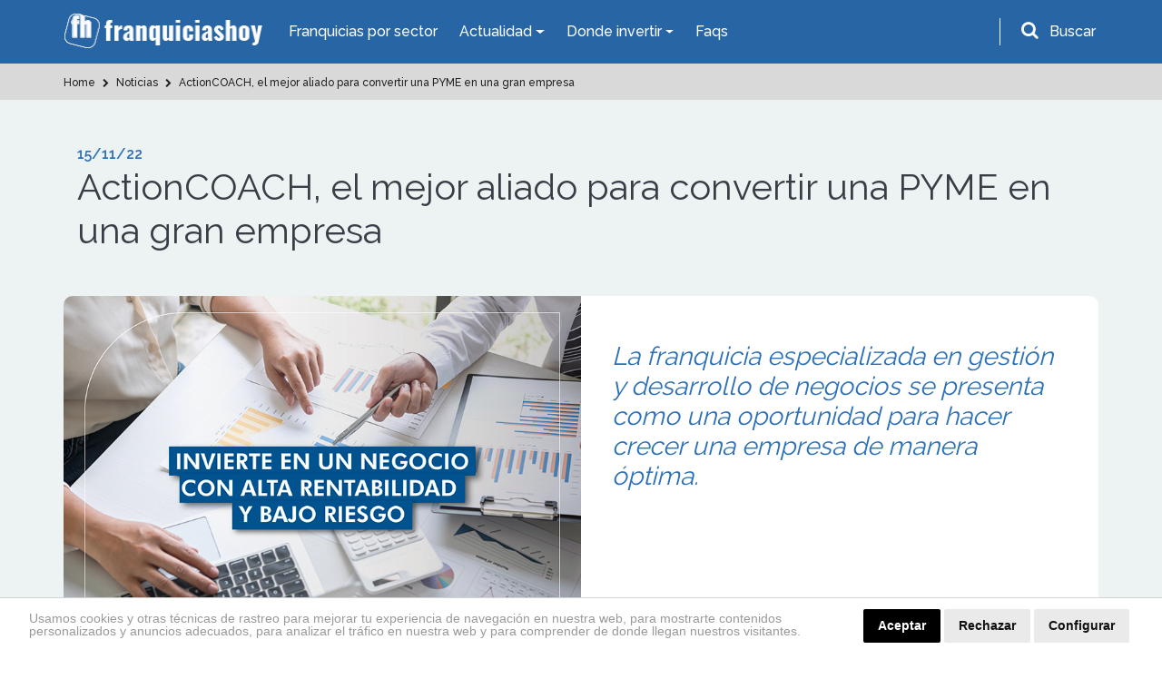

--- FILE ---
content_type: text/html; charset=utf-8
request_url: https://www.google.com/recaptcha/api2/anchor?ar=1&k=6LdBHdwUAAAAAD-xhRcdq1f0PJCBwsPGCf9QAHMG&co=aHR0cHM6Ly93d3cuZnJhbnF1aWNpYXNob3kuZXM6NDQz&hl=en&v=PoyoqOPhxBO7pBk68S4YbpHZ&size=normal&anchor-ms=20000&execute-ms=30000&cb=3x9shf6gq4fd
body_size: 49367
content:
<!DOCTYPE HTML><html dir="ltr" lang="en"><head><meta http-equiv="Content-Type" content="text/html; charset=UTF-8">
<meta http-equiv="X-UA-Compatible" content="IE=edge">
<title>reCAPTCHA</title>
<style type="text/css">
/* cyrillic-ext */
@font-face {
  font-family: 'Roboto';
  font-style: normal;
  font-weight: 400;
  font-stretch: 100%;
  src: url(//fonts.gstatic.com/s/roboto/v48/KFO7CnqEu92Fr1ME7kSn66aGLdTylUAMa3GUBHMdazTgWw.woff2) format('woff2');
  unicode-range: U+0460-052F, U+1C80-1C8A, U+20B4, U+2DE0-2DFF, U+A640-A69F, U+FE2E-FE2F;
}
/* cyrillic */
@font-face {
  font-family: 'Roboto';
  font-style: normal;
  font-weight: 400;
  font-stretch: 100%;
  src: url(//fonts.gstatic.com/s/roboto/v48/KFO7CnqEu92Fr1ME7kSn66aGLdTylUAMa3iUBHMdazTgWw.woff2) format('woff2');
  unicode-range: U+0301, U+0400-045F, U+0490-0491, U+04B0-04B1, U+2116;
}
/* greek-ext */
@font-face {
  font-family: 'Roboto';
  font-style: normal;
  font-weight: 400;
  font-stretch: 100%;
  src: url(//fonts.gstatic.com/s/roboto/v48/KFO7CnqEu92Fr1ME7kSn66aGLdTylUAMa3CUBHMdazTgWw.woff2) format('woff2');
  unicode-range: U+1F00-1FFF;
}
/* greek */
@font-face {
  font-family: 'Roboto';
  font-style: normal;
  font-weight: 400;
  font-stretch: 100%;
  src: url(//fonts.gstatic.com/s/roboto/v48/KFO7CnqEu92Fr1ME7kSn66aGLdTylUAMa3-UBHMdazTgWw.woff2) format('woff2');
  unicode-range: U+0370-0377, U+037A-037F, U+0384-038A, U+038C, U+038E-03A1, U+03A3-03FF;
}
/* math */
@font-face {
  font-family: 'Roboto';
  font-style: normal;
  font-weight: 400;
  font-stretch: 100%;
  src: url(//fonts.gstatic.com/s/roboto/v48/KFO7CnqEu92Fr1ME7kSn66aGLdTylUAMawCUBHMdazTgWw.woff2) format('woff2');
  unicode-range: U+0302-0303, U+0305, U+0307-0308, U+0310, U+0312, U+0315, U+031A, U+0326-0327, U+032C, U+032F-0330, U+0332-0333, U+0338, U+033A, U+0346, U+034D, U+0391-03A1, U+03A3-03A9, U+03B1-03C9, U+03D1, U+03D5-03D6, U+03F0-03F1, U+03F4-03F5, U+2016-2017, U+2034-2038, U+203C, U+2040, U+2043, U+2047, U+2050, U+2057, U+205F, U+2070-2071, U+2074-208E, U+2090-209C, U+20D0-20DC, U+20E1, U+20E5-20EF, U+2100-2112, U+2114-2115, U+2117-2121, U+2123-214F, U+2190, U+2192, U+2194-21AE, U+21B0-21E5, U+21F1-21F2, U+21F4-2211, U+2213-2214, U+2216-22FF, U+2308-230B, U+2310, U+2319, U+231C-2321, U+2336-237A, U+237C, U+2395, U+239B-23B7, U+23D0, U+23DC-23E1, U+2474-2475, U+25AF, U+25B3, U+25B7, U+25BD, U+25C1, U+25CA, U+25CC, U+25FB, U+266D-266F, U+27C0-27FF, U+2900-2AFF, U+2B0E-2B11, U+2B30-2B4C, U+2BFE, U+3030, U+FF5B, U+FF5D, U+1D400-1D7FF, U+1EE00-1EEFF;
}
/* symbols */
@font-face {
  font-family: 'Roboto';
  font-style: normal;
  font-weight: 400;
  font-stretch: 100%;
  src: url(//fonts.gstatic.com/s/roboto/v48/KFO7CnqEu92Fr1ME7kSn66aGLdTylUAMaxKUBHMdazTgWw.woff2) format('woff2');
  unicode-range: U+0001-000C, U+000E-001F, U+007F-009F, U+20DD-20E0, U+20E2-20E4, U+2150-218F, U+2190, U+2192, U+2194-2199, U+21AF, U+21E6-21F0, U+21F3, U+2218-2219, U+2299, U+22C4-22C6, U+2300-243F, U+2440-244A, U+2460-24FF, U+25A0-27BF, U+2800-28FF, U+2921-2922, U+2981, U+29BF, U+29EB, U+2B00-2BFF, U+4DC0-4DFF, U+FFF9-FFFB, U+10140-1018E, U+10190-1019C, U+101A0, U+101D0-101FD, U+102E0-102FB, U+10E60-10E7E, U+1D2C0-1D2D3, U+1D2E0-1D37F, U+1F000-1F0FF, U+1F100-1F1AD, U+1F1E6-1F1FF, U+1F30D-1F30F, U+1F315, U+1F31C, U+1F31E, U+1F320-1F32C, U+1F336, U+1F378, U+1F37D, U+1F382, U+1F393-1F39F, U+1F3A7-1F3A8, U+1F3AC-1F3AF, U+1F3C2, U+1F3C4-1F3C6, U+1F3CA-1F3CE, U+1F3D4-1F3E0, U+1F3ED, U+1F3F1-1F3F3, U+1F3F5-1F3F7, U+1F408, U+1F415, U+1F41F, U+1F426, U+1F43F, U+1F441-1F442, U+1F444, U+1F446-1F449, U+1F44C-1F44E, U+1F453, U+1F46A, U+1F47D, U+1F4A3, U+1F4B0, U+1F4B3, U+1F4B9, U+1F4BB, U+1F4BF, U+1F4C8-1F4CB, U+1F4D6, U+1F4DA, U+1F4DF, U+1F4E3-1F4E6, U+1F4EA-1F4ED, U+1F4F7, U+1F4F9-1F4FB, U+1F4FD-1F4FE, U+1F503, U+1F507-1F50B, U+1F50D, U+1F512-1F513, U+1F53E-1F54A, U+1F54F-1F5FA, U+1F610, U+1F650-1F67F, U+1F687, U+1F68D, U+1F691, U+1F694, U+1F698, U+1F6AD, U+1F6B2, U+1F6B9-1F6BA, U+1F6BC, U+1F6C6-1F6CF, U+1F6D3-1F6D7, U+1F6E0-1F6EA, U+1F6F0-1F6F3, U+1F6F7-1F6FC, U+1F700-1F7FF, U+1F800-1F80B, U+1F810-1F847, U+1F850-1F859, U+1F860-1F887, U+1F890-1F8AD, U+1F8B0-1F8BB, U+1F8C0-1F8C1, U+1F900-1F90B, U+1F93B, U+1F946, U+1F984, U+1F996, U+1F9E9, U+1FA00-1FA6F, U+1FA70-1FA7C, U+1FA80-1FA89, U+1FA8F-1FAC6, U+1FACE-1FADC, U+1FADF-1FAE9, U+1FAF0-1FAF8, U+1FB00-1FBFF;
}
/* vietnamese */
@font-face {
  font-family: 'Roboto';
  font-style: normal;
  font-weight: 400;
  font-stretch: 100%;
  src: url(//fonts.gstatic.com/s/roboto/v48/KFO7CnqEu92Fr1ME7kSn66aGLdTylUAMa3OUBHMdazTgWw.woff2) format('woff2');
  unicode-range: U+0102-0103, U+0110-0111, U+0128-0129, U+0168-0169, U+01A0-01A1, U+01AF-01B0, U+0300-0301, U+0303-0304, U+0308-0309, U+0323, U+0329, U+1EA0-1EF9, U+20AB;
}
/* latin-ext */
@font-face {
  font-family: 'Roboto';
  font-style: normal;
  font-weight: 400;
  font-stretch: 100%;
  src: url(//fonts.gstatic.com/s/roboto/v48/KFO7CnqEu92Fr1ME7kSn66aGLdTylUAMa3KUBHMdazTgWw.woff2) format('woff2');
  unicode-range: U+0100-02BA, U+02BD-02C5, U+02C7-02CC, U+02CE-02D7, U+02DD-02FF, U+0304, U+0308, U+0329, U+1D00-1DBF, U+1E00-1E9F, U+1EF2-1EFF, U+2020, U+20A0-20AB, U+20AD-20C0, U+2113, U+2C60-2C7F, U+A720-A7FF;
}
/* latin */
@font-face {
  font-family: 'Roboto';
  font-style: normal;
  font-weight: 400;
  font-stretch: 100%;
  src: url(//fonts.gstatic.com/s/roboto/v48/KFO7CnqEu92Fr1ME7kSn66aGLdTylUAMa3yUBHMdazQ.woff2) format('woff2');
  unicode-range: U+0000-00FF, U+0131, U+0152-0153, U+02BB-02BC, U+02C6, U+02DA, U+02DC, U+0304, U+0308, U+0329, U+2000-206F, U+20AC, U+2122, U+2191, U+2193, U+2212, U+2215, U+FEFF, U+FFFD;
}
/* cyrillic-ext */
@font-face {
  font-family: 'Roboto';
  font-style: normal;
  font-weight: 500;
  font-stretch: 100%;
  src: url(//fonts.gstatic.com/s/roboto/v48/KFO7CnqEu92Fr1ME7kSn66aGLdTylUAMa3GUBHMdazTgWw.woff2) format('woff2');
  unicode-range: U+0460-052F, U+1C80-1C8A, U+20B4, U+2DE0-2DFF, U+A640-A69F, U+FE2E-FE2F;
}
/* cyrillic */
@font-face {
  font-family: 'Roboto';
  font-style: normal;
  font-weight: 500;
  font-stretch: 100%;
  src: url(//fonts.gstatic.com/s/roboto/v48/KFO7CnqEu92Fr1ME7kSn66aGLdTylUAMa3iUBHMdazTgWw.woff2) format('woff2');
  unicode-range: U+0301, U+0400-045F, U+0490-0491, U+04B0-04B1, U+2116;
}
/* greek-ext */
@font-face {
  font-family: 'Roboto';
  font-style: normal;
  font-weight: 500;
  font-stretch: 100%;
  src: url(//fonts.gstatic.com/s/roboto/v48/KFO7CnqEu92Fr1ME7kSn66aGLdTylUAMa3CUBHMdazTgWw.woff2) format('woff2');
  unicode-range: U+1F00-1FFF;
}
/* greek */
@font-face {
  font-family: 'Roboto';
  font-style: normal;
  font-weight: 500;
  font-stretch: 100%;
  src: url(//fonts.gstatic.com/s/roboto/v48/KFO7CnqEu92Fr1ME7kSn66aGLdTylUAMa3-UBHMdazTgWw.woff2) format('woff2');
  unicode-range: U+0370-0377, U+037A-037F, U+0384-038A, U+038C, U+038E-03A1, U+03A3-03FF;
}
/* math */
@font-face {
  font-family: 'Roboto';
  font-style: normal;
  font-weight: 500;
  font-stretch: 100%;
  src: url(//fonts.gstatic.com/s/roboto/v48/KFO7CnqEu92Fr1ME7kSn66aGLdTylUAMawCUBHMdazTgWw.woff2) format('woff2');
  unicode-range: U+0302-0303, U+0305, U+0307-0308, U+0310, U+0312, U+0315, U+031A, U+0326-0327, U+032C, U+032F-0330, U+0332-0333, U+0338, U+033A, U+0346, U+034D, U+0391-03A1, U+03A3-03A9, U+03B1-03C9, U+03D1, U+03D5-03D6, U+03F0-03F1, U+03F4-03F5, U+2016-2017, U+2034-2038, U+203C, U+2040, U+2043, U+2047, U+2050, U+2057, U+205F, U+2070-2071, U+2074-208E, U+2090-209C, U+20D0-20DC, U+20E1, U+20E5-20EF, U+2100-2112, U+2114-2115, U+2117-2121, U+2123-214F, U+2190, U+2192, U+2194-21AE, U+21B0-21E5, U+21F1-21F2, U+21F4-2211, U+2213-2214, U+2216-22FF, U+2308-230B, U+2310, U+2319, U+231C-2321, U+2336-237A, U+237C, U+2395, U+239B-23B7, U+23D0, U+23DC-23E1, U+2474-2475, U+25AF, U+25B3, U+25B7, U+25BD, U+25C1, U+25CA, U+25CC, U+25FB, U+266D-266F, U+27C0-27FF, U+2900-2AFF, U+2B0E-2B11, U+2B30-2B4C, U+2BFE, U+3030, U+FF5B, U+FF5D, U+1D400-1D7FF, U+1EE00-1EEFF;
}
/* symbols */
@font-face {
  font-family: 'Roboto';
  font-style: normal;
  font-weight: 500;
  font-stretch: 100%;
  src: url(//fonts.gstatic.com/s/roboto/v48/KFO7CnqEu92Fr1ME7kSn66aGLdTylUAMaxKUBHMdazTgWw.woff2) format('woff2');
  unicode-range: U+0001-000C, U+000E-001F, U+007F-009F, U+20DD-20E0, U+20E2-20E4, U+2150-218F, U+2190, U+2192, U+2194-2199, U+21AF, U+21E6-21F0, U+21F3, U+2218-2219, U+2299, U+22C4-22C6, U+2300-243F, U+2440-244A, U+2460-24FF, U+25A0-27BF, U+2800-28FF, U+2921-2922, U+2981, U+29BF, U+29EB, U+2B00-2BFF, U+4DC0-4DFF, U+FFF9-FFFB, U+10140-1018E, U+10190-1019C, U+101A0, U+101D0-101FD, U+102E0-102FB, U+10E60-10E7E, U+1D2C0-1D2D3, U+1D2E0-1D37F, U+1F000-1F0FF, U+1F100-1F1AD, U+1F1E6-1F1FF, U+1F30D-1F30F, U+1F315, U+1F31C, U+1F31E, U+1F320-1F32C, U+1F336, U+1F378, U+1F37D, U+1F382, U+1F393-1F39F, U+1F3A7-1F3A8, U+1F3AC-1F3AF, U+1F3C2, U+1F3C4-1F3C6, U+1F3CA-1F3CE, U+1F3D4-1F3E0, U+1F3ED, U+1F3F1-1F3F3, U+1F3F5-1F3F7, U+1F408, U+1F415, U+1F41F, U+1F426, U+1F43F, U+1F441-1F442, U+1F444, U+1F446-1F449, U+1F44C-1F44E, U+1F453, U+1F46A, U+1F47D, U+1F4A3, U+1F4B0, U+1F4B3, U+1F4B9, U+1F4BB, U+1F4BF, U+1F4C8-1F4CB, U+1F4D6, U+1F4DA, U+1F4DF, U+1F4E3-1F4E6, U+1F4EA-1F4ED, U+1F4F7, U+1F4F9-1F4FB, U+1F4FD-1F4FE, U+1F503, U+1F507-1F50B, U+1F50D, U+1F512-1F513, U+1F53E-1F54A, U+1F54F-1F5FA, U+1F610, U+1F650-1F67F, U+1F687, U+1F68D, U+1F691, U+1F694, U+1F698, U+1F6AD, U+1F6B2, U+1F6B9-1F6BA, U+1F6BC, U+1F6C6-1F6CF, U+1F6D3-1F6D7, U+1F6E0-1F6EA, U+1F6F0-1F6F3, U+1F6F7-1F6FC, U+1F700-1F7FF, U+1F800-1F80B, U+1F810-1F847, U+1F850-1F859, U+1F860-1F887, U+1F890-1F8AD, U+1F8B0-1F8BB, U+1F8C0-1F8C1, U+1F900-1F90B, U+1F93B, U+1F946, U+1F984, U+1F996, U+1F9E9, U+1FA00-1FA6F, U+1FA70-1FA7C, U+1FA80-1FA89, U+1FA8F-1FAC6, U+1FACE-1FADC, U+1FADF-1FAE9, U+1FAF0-1FAF8, U+1FB00-1FBFF;
}
/* vietnamese */
@font-face {
  font-family: 'Roboto';
  font-style: normal;
  font-weight: 500;
  font-stretch: 100%;
  src: url(//fonts.gstatic.com/s/roboto/v48/KFO7CnqEu92Fr1ME7kSn66aGLdTylUAMa3OUBHMdazTgWw.woff2) format('woff2');
  unicode-range: U+0102-0103, U+0110-0111, U+0128-0129, U+0168-0169, U+01A0-01A1, U+01AF-01B0, U+0300-0301, U+0303-0304, U+0308-0309, U+0323, U+0329, U+1EA0-1EF9, U+20AB;
}
/* latin-ext */
@font-face {
  font-family: 'Roboto';
  font-style: normal;
  font-weight: 500;
  font-stretch: 100%;
  src: url(//fonts.gstatic.com/s/roboto/v48/KFO7CnqEu92Fr1ME7kSn66aGLdTylUAMa3KUBHMdazTgWw.woff2) format('woff2');
  unicode-range: U+0100-02BA, U+02BD-02C5, U+02C7-02CC, U+02CE-02D7, U+02DD-02FF, U+0304, U+0308, U+0329, U+1D00-1DBF, U+1E00-1E9F, U+1EF2-1EFF, U+2020, U+20A0-20AB, U+20AD-20C0, U+2113, U+2C60-2C7F, U+A720-A7FF;
}
/* latin */
@font-face {
  font-family: 'Roboto';
  font-style: normal;
  font-weight: 500;
  font-stretch: 100%;
  src: url(//fonts.gstatic.com/s/roboto/v48/KFO7CnqEu92Fr1ME7kSn66aGLdTylUAMa3yUBHMdazQ.woff2) format('woff2');
  unicode-range: U+0000-00FF, U+0131, U+0152-0153, U+02BB-02BC, U+02C6, U+02DA, U+02DC, U+0304, U+0308, U+0329, U+2000-206F, U+20AC, U+2122, U+2191, U+2193, U+2212, U+2215, U+FEFF, U+FFFD;
}
/* cyrillic-ext */
@font-face {
  font-family: 'Roboto';
  font-style: normal;
  font-weight: 900;
  font-stretch: 100%;
  src: url(//fonts.gstatic.com/s/roboto/v48/KFO7CnqEu92Fr1ME7kSn66aGLdTylUAMa3GUBHMdazTgWw.woff2) format('woff2');
  unicode-range: U+0460-052F, U+1C80-1C8A, U+20B4, U+2DE0-2DFF, U+A640-A69F, U+FE2E-FE2F;
}
/* cyrillic */
@font-face {
  font-family: 'Roboto';
  font-style: normal;
  font-weight: 900;
  font-stretch: 100%;
  src: url(//fonts.gstatic.com/s/roboto/v48/KFO7CnqEu92Fr1ME7kSn66aGLdTylUAMa3iUBHMdazTgWw.woff2) format('woff2');
  unicode-range: U+0301, U+0400-045F, U+0490-0491, U+04B0-04B1, U+2116;
}
/* greek-ext */
@font-face {
  font-family: 'Roboto';
  font-style: normal;
  font-weight: 900;
  font-stretch: 100%;
  src: url(//fonts.gstatic.com/s/roboto/v48/KFO7CnqEu92Fr1ME7kSn66aGLdTylUAMa3CUBHMdazTgWw.woff2) format('woff2');
  unicode-range: U+1F00-1FFF;
}
/* greek */
@font-face {
  font-family: 'Roboto';
  font-style: normal;
  font-weight: 900;
  font-stretch: 100%;
  src: url(//fonts.gstatic.com/s/roboto/v48/KFO7CnqEu92Fr1ME7kSn66aGLdTylUAMa3-UBHMdazTgWw.woff2) format('woff2');
  unicode-range: U+0370-0377, U+037A-037F, U+0384-038A, U+038C, U+038E-03A1, U+03A3-03FF;
}
/* math */
@font-face {
  font-family: 'Roboto';
  font-style: normal;
  font-weight: 900;
  font-stretch: 100%;
  src: url(//fonts.gstatic.com/s/roboto/v48/KFO7CnqEu92Fr1ME7kSn66aGLdTylUAMawCUBHMdazTgWw.woff2) format('woff2');
  unicode-range: U+0302-0303, U+0305, U+0307-0308, U+0310, U+0312, U+0315, U+031A, U+0326-0327, U+032C, U+032F-0330, U+0332-0333, U+0338, U+033A, U+0346, U+034D, U+0391-03A1, U+03A3-03A9, U+03B1-03C9, U+03D1, U+03D5-03D6, U+03F0-03F1, U+03F4-03F5, U+2016-2017, U+2034-2038, U+203C, U+2040, U+2043, U+2047, U+2050, U+2057, U+205F, U+2070-2071, U+2074-208E, U+2090-209C, U+20D0-20DC, U+20E1, U+20E5-20EF, U+2100-2112, U+2114-2115, U+2117-2121, U+2123-214F, U+2190, U+2192, U+2194-21AE, U+21B0-21E5, U+21F1-21F2, U+21F4-2211, U+2213-2214, U+2216-22FF, U+2308-230B, U+2310, U+2319, U+231C-2321, U+2336-237A, U+237C, U+2395, U+239B-23B7, U+23D0, U+23DC-23E1, U+2474-2475, U+25AF, U+25B3, U+25B7, U+25BD, U+25C1, U+25CA, U+25CC, U+25FB, U+266D-266F, U+27C0-27FF, U+2900-2AFF, U+2B0E-2B11, U+2B30-2B4C, U+2BFE, U+3030, U+FF5B, U+FF5D, U+1D400-1D7FF, U+1EE00-1EEFF;
}
/* symbols */
@font-face {
  font-family: 'Roboto';
  font-style: normal;
  font-weight: 900;
  font-stretch: 100%;
  src: url(//fonts.gstatic.com/s/roboto/v48/KFO7CnqEu92Fr1ME7kSn66aGLdTylUAMaxKUBHMdazTgWw.woff2) format('woff2');
  unicode-range: U+0001-000C, U+000E-001F, U+007F-009F, U+20DD-20E0, U+20E2-20E4, U+2150-218F, U+2190, U+2192, U+2194-2199, U+21AF, U+21E6-21F0, U+21F3, U+2218-2219, U+2299, U+22C4-22C6, U+2300-243F, U+2440-244A, U+2460-24FF, U+25A0-27BF, U+2800-28FF, U+2921-2922, U+2981, U+29BF, U+29EB, U+2B00-2BFF, U+4DC0-4DFF, U+FFF9-FFFB, U+10140-1018E, U+10190-1019C, U+101A0, U+101D0-101FD, U+102E0-102FB, U+10E60-10E7E, U+1D2C0-1D2D3, U+1D2E0-1D37F, U+1F000-1F0FF, U+1F100-1F1AD, U+1F1E6-1F1FF, U+1F30D-1F30F, U+1F315, U+1F31C, U+1F31E, U+1F320-1F32C, U+1F336, U+1F378, U+1F37D, U+1F382, U+1F393-1F39F, U+1F3A7-1F3A8, U+1F3AC-1F3AF, U+1F3C2, U+1F3C4-1F3C6, U+1F3CA-1F3CE, U+1F3D4-1F3E0, U+1F3ED, U+1F3F1-1F3F3, U+1F3F5-1F3F7, U+1F408, U+1F415, U+1F41F, U+1F426, U+1F43F, U+1F441-1F442, U+1F444, U+1F446-1F449, U+1F44C-1F44E, U+1F453, U+1F46A, U+1F47D, U+1F4A3, U+1F4B0, U+1F4B3, U+1F4B9, U+1F4BB, U+1F4BF, U+1F4C8-1F4CB, U+1F4D6, U+1F4DA, U+1F4DF, U+1F4E3-1F4E6, U+1F4EA-1F4ED, U+1F4F7, U+1F4F9-1F4FB, U+1F4FD-1F4FE, U+1F503, U+1F507-1F50B, U+1F50D, U+1F512-1F513, U+1F53E-1F54A, U+1F54F-1F5FA, U+1F610, U+1F650-1F67F, U+1F687, U+1F68D, U+1F691, U+1F694, U+1F698, U+1F6AD, U+1F6B2, U+1F6B9-1F6BA, U+1F6BC, U+1F6C6-1F6CF, U+1F6D3-1F6D7, U+1F6E0-1F6EA, U+1F6F0-1F6F3, U+1F6F7-1F6FC, U+1F700-1F7FF, U+1F800-1F80B, U+1F810-1F847, U+1F850-1F859, U+1F860-1F887, U+1F890-1F8AD, U+1F8B0-1F8BB, U+1F8C0-1F8C1, U+1F900-1F90B, U+1F93B, U+1F946, U+1F984, U+1F996, U+1F9E9, U+1FA00-1FA6F, U+1FA70-1FA7C, U+1FA80-1FA89, U+1FA8F-1FAC6, U+1FACE-1FADC, U+1FADF-1FAE9, U+1FAF0-1FAF8, U+1FB00-1FBFF;
}
/* vietnamese */
@font-face {
  font-family: 'Roboto';
  font-style: normal;
  font-weight: 900;
  font-stretch: 100%;
  src: url(//fonts.gstatic.com/s/roboto/v48/KFO7CnqEu92Fr1ME7kSn66aGLdTylUAMa3OUBHMdazTgWw.woff2) format('woff2');
  unicode-range: U+0102-0103, U+0110-0111, U+0128-0129, U+0168-0169, U+01A0-01A1, U+01AF-01B0, U+0300-0301, U+0303-0304, U+0308-0309, U+0323, U+0329, U+1EA0-1EF9, U+20AB;
}
/* latin-ext */
@font-face {
  font-family: 'Roboto';
  font-style: normal;
  font-weight: 900;
  font-stretch: 100%;
  src: url(//fonts.gstatic.com/s/roboto/v48/KFO7CnqEu92Fr1ME7kSn66aGLdTylUAMa3KUBHMdazTgWw.woff2) format('woff2');
  unicode-range: U+0100-02BA, U+02BD-02C5, U+02C7-02CC, U+02CE-02D7, U+02DD-02FF, U+0304, U+0308, U+0329, U+1D00-1DBF, U+1E00-1E9F, U+1EF2-1EFF, U+2020, U+20A0-20AB, U+20AD-20C0, U+2113, U+2C60-2C7F, U+A720-A7FF;
}
/* latin */
@font-face {
  font-family: 'Roboto';
  font-style: normal;
  font-weight: 900;
  font-stretch: 100%;
  src: url(//fonts.gstatic.com/s/roboto/v48/KFO7CnqEu92Fr1ME7kSn66aGLdTylUAMa3yUBHMdazQ.woff2) format('woff2');
  unicode-range: U+0000-00FF, U+0131, U+0152-0153, U+02BB-02BC, U+02C6, U+02DA, U+02DC, U+0304, U+0308, U+0329, U+2000-206F, U+20AC, U+2122, U+2191, U+2193, U+2212, U+2215, U+FEFF, U+FFFD;
}

</style>
<link rel="stylesheet" type="text/css" href="https://www.gstatic.com/recaptcha/releases/PoyoqOPhxBO7pBk68S4YbpHZ/styles__ltr.css">
<script nonce="XyoVQVxUpTZ6yKnvw784Fg" type="text/javascript">window['__recaptcha_api'] = 'https://www.google.com/recaptcha/api2/';</script>
<script type="text/javascript" src="https://www.gstatic.com/recaptcha/releases/PoyoqOPhxBO7pBk68S4YbpHZ/recaptcha__en.js" nonce="XyoVQVxUpTZ6yKnvw784Fg">
      
    </script></head>
<body><div id="rc-anchor-alert" class="rc-anchor-alert"></div>
<input type="hidden" id="recaptcha-token" value="[base64]">
<script type="text/javascript" nonce="XyoVQVxUpTZ6yKnvw784Fg">
      recaptcha.anchor.Main.init("[\x22ainput\x22,[\x22bgdata\x22,\x22\x22,\[base64]/[base64]/[base64]/[base64]/[base64]/[base64]/KGcoTywyNTMsTy5PKSxVRyhPLEMpKTpnKE8sMjUzLEMpLE8pKSxsKSksTykpfSxieT1mdW5jdGlvbihDLE8sdSxsKXtmb3IobD0odT1SKEMpLDApO08+MDtPLS0pbD1sPDw4fFooQyk7ZyhDLHUsbCl9LFVHPWZ1bmN0aW9uKEMsTyl7Qy5pLmxlbmd0aD4xMDQ/[base64]/[base64]/[base64]/[base64]/[base64]/[base64]/[base64]\\u003d\x22,\[base64]\x22,\x22wow3w4cJMUzDjMOgw6xJFHbCgcKZdSPDrWgIwrDCjRbCt0DDlQU4wq7DihXDvBVaHnhkw7jCgj/ClsKbXRNmSMOhHVbCr8Oxw7XDpjrCk8K2U1B7w7JGwqFFTSbCgj/[base64]/CpMOQwrjCicOxwpcQV8Kwch/CuXXDmsOHwohTIcK/LWvCgDfDisOuw5bDisKNVQPCl8KBMCPCvn4zWsOQwqPDhMK1w4oABmNLZEHCgsKcw6gGdsOjF2zDksK7YEjCr8Opw7FqcsKZE8KLbcKeLsKawoBfwoDChhAbwqtxw4/[base64]/[base64]/DnBlRw6zClCfCvUBowpbDpSbDuVZpw4rDvHU4w4gPw77DhRDCrDQAw7DChmpmEG59QVzDljEdLsO6XFTCp8O+S8Oiw4QnOMKbwrHCo8Ohw4LCmxPCqlgFGBc8EF16w47DsD1oeCnDolpywpTCnMOEw7hkK8Opwr3DpUV0EcKRHRHDlmTCrXYFwq/Di8KLGyxrw7/Dkj3CpMObFsKqw5lTwqgFw74eecOHMcKaw4nDvMOPHAVMw5bDv8KXw6MIW8OMw53CvTvCmcOgw6Yaw6TDt8KTwrDCiMKaw6HDtcKZw6pvw7XDn8OvdFZgUsOmwqrDkcOaw6E9Dg0FwpNQem/[base64]/[base64]/GVwqw5rDu8OFwpHDvHTCuzJpwrNPFsOqKMONwpjCosKhwrnChkPDq8OLWcKFCsKGwojDn2NpT0hZSsKgSMKqO8Kpwp/CpsObw6cQw4BFw4nCryUqwrnCrGnDp1XCkGTCuEwYw5HDq8KkBMKwwoZFaB8IwrvChsOWPHvCpUJzwpw0w6d3GsKPWmcKdcKYH03DqiZXwp4DwqnDpsOfTsK3E8OSwp5aw7HChcKQZ8KFcsKgYcK2HHwIwqTCg8K5LSjCn0/[base64]/[base64]/CvHIiZ8OzwpDDt3BvakIkBiHCsxLDniYjwpIfCWPCtBPDn0x2Z8OSw6PCsUfDosOseXdOw7tvXWFkw6jCiMK9w5oEw4APwqZKw73Duy8PK0jChEN8M8KLM8Ogwo/Cvx/DgCzCtTh8csOzwqEuEwzClcOZwr/CvivCmcKMw63DvG9IKBvDthzDtMKpwpxow6nClmxzwpzDtUw7w6jDpkQsHcK2QcKDBsK6wolJw5XDtMOJdlLDmQ7DnxLCiUTDlWDDnGHCpy/CncKtJsKgE8K2PcK4enbClFNHwp3DmEB0JGU1fh3DkUnCthvCo8K7V11wwpRwwrVTw7XDicO3WXkyw5zCpsK+wrzDrMKzwp3Do8O4Y3zChzhUKsKwwpLDimUMwqobRVXCtQFJw7/CicKuTwzCo8OnRcOyw5/DkTlHM8KCwpXCpSAAEcOYw48iw6AUw67DuTDDiWAaTMO4wrg4w5AFwrUreMO8Di/[base64]/[base64]/Cg8KuGcKya3dsYMOIw7BZO8KcUcKMw48obSAwQcK/BMKbwrIhDMOTU8Opw5huw7fDpjbDncODw6nCr3DDgMOhFXDCo8K9HMO1I8O5w4zDpClyKcOrwpXDmsKeHsOEwoojw6bCvQ4Pw60fVMKcwoTCpMOzX8OtZWfCnmc/djluESfChUbClsKzYVw5wpLDvEFbwqfDhMKjw6zCo8OTBkHCpinDtQHDsmxCNcOZMDMYwqLCj8OjU8OaGFMVSsKtw5wiw47DmcKeZcKga3/DtBLCo8KcCsO3BMODw4Mfw73CiBEeR8K1w4JPwp5KwqJFw59Ow5Y6wrrCssKJXCvDlVN4Fj3CpA/[base64]/DgzpNFWnCrcKdNcO4IMKBwpNTFsKQdMK7wpkmD3duGAxewoHDs3zCvCYJDcOgY2TDhcKOL1HCr8KlLsO9w4x8IBvChRNBQDjDnzBLwoVowoHDomkNwpdLD8KZa3poNMOiw4wxwpJTaRFSWcOIw5AwZMOpfcKNW8OTZyTCvsK5w4V/w67DssOVw7fCrcO0Vz3Dl8KbA8OSA8KDC1LDigPDjcK/w5bCkcO5wphSwprCpsKAw5fCnsOQAV1GTsOowopsw5TDnHchSzrCrm8EYsOYw6rDjsOhw4MxWMK+OMO5YMKDw4bCpwVPDcO5w4rDvF/Dq8OsW2IMwqnDt1AJJsOsYGLCnsK4w5kRwpJIw4rCnUYQwrPDkcKwwqfDtGg1w4zDhsO1Lk56wqvChsKKXsKiwoZ6R25cwoY3wofDlnUhwobChTJ6ZT3DsA/CiQ7DqcKwK8OTwrIdcQPCqxPDtQLChSzDuFUhwo9ywqFRw6zCtgvDvALCnMOZT3TCsHXDl8OyD8KuOSN6LmDCgVUNwpTCssKQw73CnsOGwpTDjCbCpELDpnLDkx/[base64]/CicKNV8KXR8OJfsOOwq4Nw6/DrXJow7IXdsOlwpjDp8OZcwUGwpTDmcOASMKvLnAlw4QxRMOcw4wvC8KTI8Kbwo4/[base64]/Dug9Gw4zCimhCH8Olw5HCggV0cDfCvsK5VjYrYwbCuzhDwqZbw7crf15fw6YMCsO5WMKZFyoaDnlzw6bDpcKob0bDuSAYZ3vCu3VIHcKgT8K7w4J1Q3B2w4slw6vDkj/CjsKbw79lckXDqcKAFlLCvwR2w6UtTzhkCH0AwoPDhMOawqbCnsK/w4zDsnbCpHZhHcOfwr1lTMKRMXHDoWtowprCpcKfwprDrMKTw5nDphfCuDDDncOtwp0YwoLCmcOEUn5oQ8KAw4PDkSjDlzrDiC/CscKpGkxDGGEHTFFnw6MOw5wLwp/[base64]/w6p4w5oJXz53wrvCmMKEw57ChsKVwqVvC8OiwofCnMKYPD/DtUTCisOkC8OWZsOtw6PDiMKqejlBcHPCk0wGPMK4a8OMaUh6Dk0rw6lXwp/Cg8OhUzQATMKAw67DtcKZCsOUwrLCn8KVQUXCkWRMw4YRMVtvw4RAw6fDocKmBMKjUjp2NcKYwok/P1hPBH3DgcOcw60Pw47Dig3CmwoceyN+woIbwp/DrcOkwo84wovCrTbCqcO5KcK7w5XDl8OybU/[base64]/[base64]/[base64]/DqGRDfHTCssKLKMKYwrbCncK4w6EYwoDCr8K8HyzDgsKLXi/CmsOXUhHCqxnCk8OGImrCizLCnsKIw495YsOwSMK5csKzLSXCocO2a8K+R8OwS8KgwpvDs8KPYEpvw4vCmcOpM2jCjcKbOcKsLcKowr5Owq08d8OTw6rDusOeZsOeNRbCtVnClsOswr8Iwq5WwohTwpzCvULDlDLCoA/[base64]/[base64]/CoEHDgMK1dMKrw6rDjMK+dsOfwqrCsUvDo8OIHH/DmH1EWMO+woHCr8KHABAqw5piw7QnBFR8HsOLw4HCv8Kxwr7CtgjCqsOxw48TPm3Ch8OqfcKawpHCpAM0wq7ClMO2wp4EAcOPwq5Oa8KNHRfCvcOCIyLCnGzCsh3Ci37DicOBw41GwoLDqlFOCz1ew7vDomfCpytREGslCsOrcsKmcHXDg8OyP2oSZiTDkU/DjsOow5QuwrjDv8KQwpklw5scw4rCkQjDsMKhQXTChF/CqENJw5HDgsK8w49kH8KNw57CnkMewqjCp8KUwr0xw4XCjml0IsO+aiXDlcKHJcOWw7sLw7kwGlrCv8KEPx7CgGFNwqU2ZsOBwpzDlw3CpcKWwpxew53DsAE3wpE8wq/DgQ7DjHLDqMK3w4XChX3Ct8O0wo/ClsKewos9wrXDugVqUUoXwpZJesKDT8KBMcOxwpJQfA/DvFbDmw3DucKLCUzDp8KYw7vCmmcwwr7CucKuM3bCglZVHsKFTCHCgW0sNglRO8OyfFwhSxDCl0rDq1DDucKsw7zDtMO+fcOAMnPDvMKjfmtUN8Kxw61dJDDDjHx/[base64]/DvsO/SsOcenHDjFN3UndrHA3DkG47Qn7DhMOrUEsnw5ccwpwLIAwCDMOpw6nCrgnCn8KiPALDscO1M1sKw4hTwpwxDcKvZcKgwp8nwqnCj8Onw6Atwq5gwpsVNX/DnkzCiMOUeWFbw5bClh7CusKZwpwtJsOqw4rCl2V2Y8KKGArCscKEXcKNw5g8w4Mvw7Ftw4AHD8OiQDoOwohrw5jCrMOySm85w4TCsHArXMK/[base64]/CqAnCiFNmw7ghDmV5w5kVeH3DtSTCuAfDiMOww4DCmQAMI2nCj38Ew4nCm8KUQmFJOW/DqhJVb8K2wpHCnGHCqQTDkcOLwrDDugHCtUPCh8K3worDlMKccMOXwqNbFHA4dW/CrXnCknR3wpfDpMKIcVw9NMO6w5TCoVnDqXIxwoHDi2UgUsK/[base64]/Di8KGw6HDrD53w47DqcK/w7RZGmVUwq3DrCXCh35hw4vDmV/DljxlwpfDi1zCiDwvwp7DumzDlcOUMsKrBcKVwqfDtEXCpcOROcOxCnFXwpfCq2/CmcK3w6rDl8KCfsONw5fCvH1EScOAw4zDssKkDsO1w7bCpcKYPcKswpwnw5k9ZmsAAsOBRcKTwr1owpAawp1HVC9tNn7CgDDDnsKuwoYbw7MDwpzDjC5HZl/CjFg1M8OvCUFbWsKxZMKJwqbCn8OOw6TDlUt3R8OSwpXDnMOyaRXClxUHwoDDn8O0GcKLB2Amw5jDpAtiXwwlw5Qqw58mOsOBScKuBD/DnsKsb3nDl8OxMHHDvcOkJCMRNmgUYcOIwp9RCk1Sw5dODj3DlmYnI35jCXEIYxXDqcOZwofCucOqccKiOW3CthjDlcKlWsOiw7jDpS8KDxM/wp7DvMODU23Ch8K0woV4dMOHw7o8wq3CqRPCk8O/Pl0RGwV4WMK9HCc/[base64]/DpcKNBV4dw7TCvhjDrMOuw5HChsKOwrAww4zDpcO6VSTDlXHDvmM8woEYw5rCsGdNwonCpmfCiVtgw6bDiTwnFcKOwo3ClQHCgQ9Sw6F7wonCkMK/w7B8OSBZGsKxAMKHKMO3wrNFwr7CrcK+w4YWLl4EDcK/FQ8VFnMyw5rDsz3CrjVlUxslw6LCsGVpw5fCrCplw6jDvXrDscKvIcOjJlQZworCtMKRwobDksOfw57DqMODwrDDvsK7w4fDg0DDrzAWw7Q2w4nDq1vDnsOvM0c4Eic3w6ZSYXJhwqULDMOTJ1sPXQzCqcK/w6zCo8K7wps1wrV6woZmI0TDqSPDrcKBQjI8wqZXe8KbcsKGwrFkaMK9wrxzw4hwAhopw79nwowzUsO4B1vCnwvCkz1pw6rDpMKlwr3Cp8O+w5fDkQfCqEHDisKDfcKVwpvClsKXOMK0w4fCvzNWwoM9CsKJw6IuwrBiwoTCs8KNP8KLwqcuwrY8Q2/[base64]/CinpCwr3CpcOvwrpCJhk2wozCpcKNZ1hgQW7CjMKWwpHDlR10CMKuw7XDicOIwrHDusKcGlvDhSLCqsKAIsOyw4k/U0t/MivDgxhXwonDuUwmfMOBwprCq8OAcB5CwrU2wp/CpnnDtjhewrFNQcObch5+w5XCi1nCkgZaQU3CtSlCYsKECcOfwp/Du00zwqdoGsOAw63Dj8KlAsK3w77ChsK0w7FAw48SR8K3wqrDgcKDH1tKZsO9XsO/M8OnwqMoWnUCwro8w4gvQSUAERrDn21cIsKNQkoBWmMvw49dIMK0w5PCtcOFNjNWw4sNDsO6AMOmwp0IRHjDh0QZf8KrehHDqcO8M8ORwqh5DsK2w6XDrm0Hw60rw6FmKMKkJAnCmMOuBMK+wqPDkcO3wr5+YWrCh3XDnh4qwpArw5/CksKESxrDpsOPGxDDnsOFbsO/XmfCsjRgw6lnwpvCjhlzPMO4MEguwr4PSMK6wojDgGnDgEXDvg7Cn8OTw5PDp8OCWsOIQEIDw5h6eVc4T8OzfGbClsKLEMKewpAfHT7DojE/WFXDkcKTw4ojSsKKFQJXw7J2woIMwqlNw43Cs3jCg8KCDD8ZOMO1VMO3VcKaSAx5wqPDggQtw6c/SijCvcO4wp0TQkhXw78FwpjCgsKECsKmJA8bU3zCl8KbZMO3QsOAbDMrBEDDp8KZQMOrw4bDsh/DjGFxYG3DlhZOeW4ewpLDiyfDpzTDgX3CvMOJwrvDlcOWGMOaZ8OWw5ZsS1duIcKTw5LCoMOpRsO9Jg9jKMOJw6tfw4PDr2dGwoPDtsOgwrIDwrthwobDrinDhmHDj3jCsMKzZcKRVDJswqDDnmTDkDcqEG/[base64]/CkBrCosOOw4o5Vm8Kw4IrwqHDu39vw5PDml0SWjvDtMKeDTRcw712wrk/w5HCtw14wozDk8KnPS4YHRdQw4Mpwr/DhCNpYcONVB4Jw6LCgMOpWcKRECbCn8OZJMKhwp/[base64]/wrstwpbDosOGIlXDocOociXCisO4EsOINyQbw4HCvQbCrn3CmcK4w5PDtsKUdWBRO8Ozw75IbGBawr3DixUfMsKUw6zCmMKKIk/Dtxh/QDvCslzDusKBwqzCuQfClMKtw4LCnk/CvhLDgkAnQcOFGE0dEV/DogBDbVpGwrTCn8OYUHEuUwnCq8OawqMNGgo8RB3CqsOzwqjDhMKJw6rCjCbDvcKSw4fCtHBawrjDnsOowr3ChcKVTF/Du8KfwoxFw6Mnw57DsMO9w5gxw4NtKENkIsOsPAHDoyPCmsOlf8OgMsK9w7/DssOZB8OPw7pDA8O8NUPCrSI1w5c7Y8O5UcOxZhREwqINZcK1O2DCk8KQFwTDjMO/VcO8VnfCjVxyKgPCtDLCnVBlBsOveW9bw5zDkgjCs8OGwrUDw6U+woDDh8OVw7Zlb2zCusOOwqvDjl7Dr8KsYcKJw6XDlkbCsmPDkcOwworDmxNkJMKMBQ7Coh3DssOXw5rCmBUnR3zCgXPDlMOJUsKxw4TDkgzCpmjCth5zw5zCn8KySCjCr2YlRA/Cm8K6CsOvEirDuxnDkcObRsKuJcKHw4vDvFAAw7TDhMKPEgEaw5bDnCbDmGcMwotJw7HCpHdgZl/CrRzCvF8/[base64]/eUM5w5gAZ8O7w7wZHsKZwrXDvMOPw55cwrgQw5knb34ha8KLwo0zQMKwwofDrMOZw755IMO8JSsqw5AOfMKawqrDtHE8wpvCqkAvwp0CwpTCq8KnwpvClMKHwqLDo3hrw5vCqCxydzvCgsKOwoQNOGkpFnXCu1zCmEZPw5FhwonDomU/wrDCqjfDomvCscOhexrDoDvCny80KRPClsKwF0dWw7/CoU/DuhbCplttw7nCjMODw7HDnjViw44tScO4KsOsw5zDmsO3X8K/UMKTwo3DqMOjOMOlOcKXPMOvwoHCn8OPw4gNwoHDlyUiwqRKwroaw6gHw43DgjDDijXDiMOGwpbCpGQJwojDhsO/HUxHwo3CvULCuDLDl1/DsjNXwrNXwqgBw5UTTxdgAyFzAsOUWcObwqkowp7DsRY3cWV/[base64]/[base64]/[base64]/[base64]/aW0rw47Dm3IHI8KLScKoKDXCgsOcw5PCugTCq8OcV3HCmcO+wq9Jwq0yRwEPdCHDvMOdLcOwT39dMMO1w4lJwrDDgHHCnVUSw43DpcOdXMKUGlLDrnQvw4BdwqvDhMK2dkXCn1dSJsO9wrDDlsO1Q8OIw6nChkvDjzAOXcKgbT03d8KJdMKmwr4Gw41pwrPCmMK/wrjCtG4wwpLCmFdwQcOXwqUiFcKpP0ceYcOGw4PDqcOLw5DCvCLDj8Kbwq/DgnTDu3nDrxnDt8KULFjDpCrCiQjDmgZHwpFTwpd0wpjDsj0awo7ClFNqw5/DqzzCjE/[base64]/Dr8OOW8Kqw47DmzrCncKFXWJVwocvwpLDpsKDw681PsKxaVfDr8Kkw4rCp13DicOyasOTwoQBLD0CXgR4GRd1wp3DlMKccVo5w7/DpjwiwqpxVcKRwp3CkcKbw73CskUEcyUPK2x6PlF8wrDDtCEMGcKrw59Vw7XDpUplacOVFcK7bsKawqPCqMOSRm14DhzCnUkJKsOfJyTChzw/wrnDq8OXYMOpw77DiUnCocKqwrVuwrx9D8Kmw6DDkMOZw4B+w43DmcKbwpzCgFTCviTDqDLChcKyw77DrzXCscOpwq3DoMKcCFQ4w5Elw5seTsKDTEjDrMO4WBLDq8OtImHCmh3DhcKQBsO5RlwiwrzCj2kew54Bwrk8wqvCuC/Dm8K2SMKYw7YcDh4/NsOnacKADE7CjlBnw60QYlhhw5jCucKfJHjCm2bDvcKwDlbCvsOdVhBgO8KRw4vCnhANw57DpsKrw47CuHcBY8OvRTVAKVxZw70zTl9eWcKMw5JIPVZ6eWHDoMKOw53CrMKnw6N3XRc/wo3CkHnClxvDicOdwq04F8KkPndZw6AAMMKXwo4NGMOnw7YRwr3DuVrCrcOYFMOaXsKXA8KVccK2b8OHwp8fMg3Di0jDjgcpwphtwqljIloKI8KLJ8KQLsOOeMK+TcOJwqnDgA/CucKjwqsYecOOD8K4wrEIK8KTVcOWwrPDgR0LwroFQSDCgMOUZ8OSMsOowq9Ew5rCrsO6PUZxeMKDcsOgeMKPDBV7LMKDw7PCgQ3DgsOpwrR5CsKOOkQvW8OGwo/CucOJTcO6w5AYCMOVwpE7TlPDl2LDpMO6wqpDacKAw40FNy5fwog/[base64]/CoMKHI8KBw6IxwqPDqh4/[base64]/Dn1RmaxJ9EMOtUD4owqDDunzDgllPFsORUcKFXWbCkRTDksKEw6/CvMOHwr0QKn3DiTxewos5dE42WsKRQmQzE3nCl247GBAFfTplBVEqAUrDhj4MSsK2w41Uw7bCmsOIBMO7wr43w6ZyfVbCssOAwoVgBxLCshppwpvCq8KvDcOSw45XK8KMwpvDkMK2w7jCmxzCu8Kcw4p9UBXChsK/OsKAGcKMQRRUZTIRMBbCnMOCwrfCvgrCt8OxwrVbBMOTwqsaT8KzacOFMcO1AVPDuwTDr8KxFzDDh8KjBEMEVMKjICdFV8KpJiDDpMKHw7gQw5fCq8Kqwrotwpcpwo/[base64]/DsgcqBcKWcMKKTjM2w6HDuTB2VcKSwpdFwroxwqltwq0Swr3DqcOrdMOrdcOacig3wrJhw6EVwqXDlFA5RijDvBt+YW5rw7o5KQN2w5VbYyXDmMK7PzxhGWw4w5bCmzxoIcKQw6tXwoDDqcOEEgpKw7/[base64]/[base64]/DtXwLwpjDgH1WZ38+M8KvAXcjFljDngJRURpROikIRTrDmDTDqg/CghPCr8K9OwPDrSDDo2pew7DDmCEuwpY2wobDtlfDrHdHEEjCqkwUwo/[base64]/CosOdZGNXB8O/w4ZUZ0EQwpwqwqDDgWFcMcO9w7Aiw5VQN8OMc8KlwrjDsMKcYFHClyLCr17DuMOAD8KBwphZPhfCrRbChMO7wp3CjsKhw6zCsVbCgMOCwo3Dq8Onw7nCrcOAMcKyelIDDiDCt8O/w6vDqDpkQBMYMsKbORYZwqDDnATDtsO3wqrDj8O9w5LDjh7DqQEqw53CqSnDiEkBw6/ClsKHT8KWw5zDkcK2w4AKwoNTw5DCkXcZw4hfwpdee8KQwpnCtcODMMOgwozDkErCj8Knwr/Dm8K6ZG3DsMOFw605woBAw7oXw5oBw5zDlE7ClcKuw5/DnMK/w67DpcODw4NFwozDpgXDiFo2wp3DtS/CqMOSDDcbdzDDv0DCvWEPAioSw6nCsMK2wo7DrsKsL8OHABoqw715w4cQw7vDvcKcw7hAFsOkdGg6NsO2w7cww7R+cwR0w4EQWMOTwoEkwr/Cp8Kcw7cFwp/DsMOFOsOXD8KYZ8O7w5XClsOrwpYFRSpSexERN8Kww6DDo8OzwpPDvcKvwohiw6g3bWQcezDDiwJ4w4IJIMOuwp7DmSTDgMKDfBDCpcKywpfCucKvOMONw4PDosOtw7/CnnjCiG4Ywq3ClsOywqMWwrwFw7zClMOhw6ImDsKOCsOaf8Ouw6PDh3UORGMfwrTCqQ82wozDrMODw4Z+b8Oew5tOw6/ChcK1wp9Hwrs3M19aKMKSwrUbwqV6Z3LDk8KaLyAww7NKBEnClMOew6RIe8KKwpbDlHYxwqpsw6/CuHTDsHlBw4HDhB0RC0Z0GENuXsKVwr0NwphtQsO6wrYPwoZHZlzCpcKmw4Viw5t6EsOQwp3DniQsw6fDuWXCnRpRPV06w50OSsKJWMK4w5YDw411IcKnw4/DsVDCvhnDtMOvw5zDpsK6aQTDlT3CmRNKwrIKw6hkKywHwp7DpcKPBC9rOMOFw4doOFENwrZsJxnCm1lVWsOyw5gvwqsGPMOcdcOuWBEjwovCuCxkVjkBBcKhw5QVT8OMw53Cnm96wqnChMOCw7t1w6ZZw4HChMK8wpPCs8O9Nm/CpsKkwrEew6AFwqBuw7I6R8KSNsO1w6IPwpIFfF3DnWfCjMKaFcOnVydbwr48VsOcdyfCtW8VRsO5esKbWcK2OMOFw7rDn8Otw5LCo8O5CMOSdcOOw63CqWcPwq/[base64]/wo7Cu8KjFVPDrcKrGTUAw7MLwqVlwpMLw5oFKXtVw6TDpMO0w4nCuMK1wohlSWhzwq9dfQ3Cn8O7wqHCq8KFwqIEw6I7AUtqEyhsOk9cw4BmwrvCrMKwwqjCijHDusK3w6nDm1Rvw7Zgw4dWw73DlSrDjcKkw7vCusOyw4TCmR5/Y8KHTMKHw7FMd8O9wpXDhMOLAMONYcKxwoTCp1QJw79Mw7/[base64]/DojDDhjXDkypBEHcjRcKPwrzDrcKbJnfDqsKoe8O7GMOjw6bDuzozQQNewo7DpsO+wo5AwrfDqU/CqSjDh1EGwqbChG/DhUfCnkYHw40PJW1twobDrx3CmMOHw6DClT/DjsKRLsOvIcK6w5YaXmAew5Rowrc8ay/DuXLClVbDkCnCqAPCn8KoNsOkw4smwozDsn3DlsKgwpFcwo3DqsOOViFQLMOjbMOcw4YFw7MJwoMJakPDiU/Ci8O/fBvDvMKjXWYVw7N1VcOqw7clw49NQmYuw4PDsRrDtxfDvcO7PMKCG3rCh2pqeMKwwrjDkMORwofCrg5CFCjDtmjCrMOGw5DDsyTCrB7CjcKMWWfCsG3DlQDDnAHDiWbDgMOCwq8USsK9Z2/CkiFwKhHCrsKuw60swpsDYsOawo9Vw5jCl8OKw48zwpjDhcKAw7LCmEfDhAkCwqHDiiHCkSwDY3ZGXFIlwqpMQ8Oawr9Xw4RHwo3DqS/DhyhPHgNkw5HCgMO3ABg8wrrDmcO1w7HCtsOHJDrCiMKQUGvCgj7DnwjDnsKwwqjDrQtJw61hXip+IcK1GW3Dk1AudFDDosK/w5DDicOjQxDDqsO1w7IyH8KRw7DDm8O0w4fCqMOqbMOkw5MJwrEXw6HDicO0wpTDpsOKwojCk8KOw4jChAFPUi/DkMOxG8KlBlk0wq5GwqzDh8KMwpnDtG/DgMKZw5nChA0IAGU3BGrCpkPDpMOQw5xswqYfEcKNwqrCmcOZw44Hw7tEw7M/wqxmwoA4CsOiWsKTDcONccOGw5o7TcOPdsOTw6fDoRTCjcOLL3LCs8Oiw7NjwphGcXZPdQvDtmFpwpPClsKRSHMQw5TCuzXDv38bKcKnAFoxT2Y8E8KbJkFgBsKGDMKZbB/Dh8KMTHXCksKTwpVTZ2XCjcK+w7LDtRbDsn/DlFZQw6PDvcKgccOmBsO8Jh/[base64]/LMOpXMKTw6rCi1DDo0ULVDN/w4nDjcKKdsK5w5LCg8K4ZE8eSgB9NMOZRgjDmcO2dkjCtkIScMKAwp7Dt8Odw6Rve8KbA8KGwqsmw7E5RnTCpcO0w7LCo8KyagMMw7Uqw5jCusKbasO4FsOlacKeI8KbK1o/[base64]/DnFZOwpBIw4DDmk0dw6AfeUkERx3CjAg3I8KSJsKQw6t6QcOLw4PCgcKCwqoQPFnDosOCwonDiMK3VsO7DSRIbXYwwrVawqU3w78hwqvDgQ/Cs8ONw6wswqNiHsKJaF/CtCdCwpbCu8O8wojDk3TCnl49b8K5YsOfN8OtdsK9Ck/[base64]/Z209T8KafTHDmcKdw4DDuWVAPhcOw5nCi8O+w4pgw63Dk1TCrRhuw7LCpQ9dwrcJV2IARn7Cp8Ktw7rCvsKowqcZJg3Cug1cwrk0EsOPT8KXwo3CtihVcSbCs0jDtzMxw58qwqfDlCV4bkdxLcKWw7pNw5JlwrwpwqfDpRjCoFPDm8KPwq/Dqjd/aMKMw4/DpxY7dMOiw4rDqcOTw5fDp2bDv28EVcO4VMK0McKXw7fDisKaSyVUwrzCgMOPUnxpHcOCO2/CjW0MwqJ6c1d0VMOlc0/[base64]/CnDZ6wpMxwoPDpgnCjDoowoPDv8OzIsOaZ8KOw4JzVMK/wqk9w6DCtMKWZkdFJMOyPcK6wpPDj2Qgw7gywqvCqlnDglc3X8Kqw74nwrwtB1PDn8OhTxjDm3lRRsKQNXDDuFLCtHrCnSlCJcKOCsKEw7LDtMKUw7XDucKiYMK0w7DDlmHDu33DhQljwqN7w6Bvwo9sM8KlwpLDtcOlMsOrwq3DnyXCk8KzbMOLw43Dv8O/w7/DmcK4wqBiw413w5teGQjCvjPCh1YxQsOWScKOR8Kyw7/DowVjw6lIYRDCrCsCw4kGAQfDg8KBwp/DpsKew43CgwxGwrjCmsOPAMOrw45Qw7M6CsK9w5ZUJcKqwobDrH/[base64]/fyXDrsOqwrAlwpDCk2/[base64]/CjcOhYHDDnsKdw4rDvwrDn8OFw6J6XDXDr2rCs0p+wokBW8KLRsO/woJaSF0QTcOCwopDLMKrRQLDgDrDvxgoEzo9ZcKmwpRfd8KuwqJOwrRww6LCq1N0wrNoWRjDv8OKccOLJxPDvhVNFUjDsTHCo8OsV8OkBzsPUnPDkMONwrbDggXCsik3woTCnS/CmcKQw6rDvsOpFsOGw53DssKPZDcZBMKZw43Dv39Sw7TDh0LDqsKcC17DrXETVmcvw4bCtE3ChcOjwp3DkT5Hwo89w6ZfwoIUSWzDsiTDkMKUw7DDlcKuccKkQX5hYSvDp8KYHxXDqU4Dwp3CpWtNw4wsAlt9RwpTwr/CvMKICiMdwrrCslBVw5Yxwr7Cj8OWdTXDl8K3wpPCkE3DqhVDw7rDjMKcE8KhwpjCncOOw5thwqJUNcOhBsKcIMOxwp3Ct8KVw5PDvxPCjRTDusO3UMKWw7DCqsKtccOhwqV7Tz/CnjbDvWtNwpfCtxBmwp/Dh8OKKMKPfsOMKxTDu2vCi8OQC8OUwpdSwo7CqMKbwqvDkhUtRsKWD1/CmmfCkEHDmEvDpHd4wpATHcKTw6/DhsKtwq9lZkjCmm5FO2vDlMOuZsKXcztfwopUXcO5c8KTwpXCnsOUMSvDlsK9wqvDjSR9wpHCm8OFHsOkbMOGOBzCicO2YcO3bA0lw4cIwrPCs8OVLMOYfMOhwpzComHCp3kHw6TDskLDsAVKwprCqCgow7JNGkErw7snw4dkAGXDiwnCqMKTw6/CuWTCr8K/NcO0C0dNEsKtEcOowrrDoXjCj8KPPsKCFWHCv8O/wqfCtMKUOhDCjMO8f8KQwrhywqvDtsOcw4XCrsOHVRTCmHLCu8KTw58Qwq3CocKpDRIKAXJXwrzCkkxEGhfCt0EtwrvCt8K8w5M3MMOXw51+wrxFwrw/[base64]/Cg07DoW3CumHDrsOrB3bCrHMaPsKdw6Yuw7jCs03DusOcGELCplnDhcKqB8KuBMKEw57CjV4BwrgjwrcFVcKywphLw63DpE3DncKdKUDCjl0mfcOYP3rDoi5jPXl6GMKowo/Co8K6w61EDwTDgMO3Ehdyw58mSUTCkHjCpcKrYMKKUcOnb8K9w6/DiDPDt1TDoMK4w6ZEw41HOcK/[base64]/[base64]/CqMKUUiJHw6XChXrChsOuEsKEWlt6OjrDuMOfw6XDmmbCnBLDl8OGwq07KcO0wqXCgzrCkjErw59uUsKPw7rCvcKPw6zCo8Oiej3DusOBA2TCsA1tF8Kiw6EzA0Jcfyc1w5xTw4w8NyJ9wpPCp8KleH/[base64]/CjsKMMUXDl3LCnAfCmsKvw75kNcKSWMO/w7RCBxDDmUzCp3Jrwpx1GWXDh8Kgw5nCqDIXB3odwo9FwrlgwrpqIWrDt0bDpkI3wql0w5Qcw4Bnw7LDpjHCgcKkwq3DrsO2cGUBwojCgivDtMKPwp/CsjjCvHg3WWBrw5TDsw3DgR9YM8OqLMOaw4MPGcOTw6XCocK1BsOkIAp+LwgzcsKHY8K1wqB5E2nCt8OywoUODzosw6wHfSjClEjDuXADw4vDtMKCPBXChTwJcsOsecO/w5HDlwcXw7lHw5/CpwpgSsOQwpPCmMOtwr3Di8KXwpdhEcKfwoAVwqvDtgZeVlw9AsKNw4rDscOQw53DgcOHG3RddkcYVcK/[base64]/[base64]/w7ptw5LCrsO3asKtwpXChcOcwozCr0R2acKCXnHCjRhjwoXCnMO8fyANPcK5w6U1wqooIhfDrMKLAMKLbUjCj1LDnsKowoRRHSk5SEBtw5lFw7h3wpzCnsKKw4PCjCvCjCVORsKuw44jNDrCpcOmwpRmNzZLwpIlXsKaWDHCmwU0w5/DmCvCkUo6Pk0WBBrDiDIrw5fDmMK0O1VcC8KCwoJgRMK8w4zDsWU6MkknXsOTQMKDwrvDusOpwq8iw7XDvgjDhsOEwol7wo5ow4oGHnXDn1U/w6fCgWXDgsOMf8OqwpolwrvDuMKbasOYO8KjwqdAZFbCmBBpecKyasO7Q8O6w6lXd13Cp8ODZcKLw7XDgcKKwpl8LSNPw6fCrcOcO8OrwrZyRVzDml/[base64]/CjE3Dt1NpFyFcGmhGf8KUHlpZw7PDssORIxgVGMOYGiJKwonDjMOGwqZ3w5bCvU/DkAHDhsOUBH/CkHcRHHBwEVYrw68Jw5rCr1rCgcOFwq3Cun82wqHDpG8Hw6/CtAkQOB7CmEPDvsOzw78pwp3Cg8Odw7/CvcKmw4tVHCEtHsOSGVA3wo7CrMKXF8KUeMOCFcOow7bDvnF8K8Oab8OlwrJtw4rDghDDug/DtMO9w47ChHVGAsKOFU9/IAPCusOUwrkOw5HCh8KuI1zDsQcFIsO7w7taw4EcwqZiwq/DrMKbaE7Dv8KmwqvCq3vCjMKmGMOVwrJswqbDrXTCtsKMC8KYRQpAEMKHwpLDqU1NWsKFZcOXw7pfR8OzASc+NMOpfsObw5PCgGNBNGY4w7bDhcKeNV3CqMOWwqfDtQbCmGnDgRXCli83woTCs8OKw5nDsjAlC2hzwpF1ZsKtwrcPwrPDsT/DjhfCvE9GSy/CicKsw43Co8OkWjHDqV3Cmn7DhCXCksK0YMKPC8O9wrhXC8KDw61Dc8Kow7YUasOswpNTf3ElKGXCrcOkNh3CjgLDtmnDmgjDvUtoL8OQahYgw67DpMKpwpNrwrdKIMOBXy/DmT/ClcK2w75ARVvDlMOTwrM6M8OQwonDrMKjT8OLwpfDg1I2wpXDkFh8JsOyw4nCtcOIGcK3JMOPw64ufsKEw4J/J8O7wqHDrRHCmcOQL1XDpcKSRcOBLMODw5jDgMKUXC7DnMK4woXDrcOXK8OiwqTDoMOGwogpwpI4LQoaw4JdFlUseX/DgXrDhMKoHcKEesKCw5UNDMO8FcKTw7QTwqLCiMOmw7jDrA7DmcOfV8KzRwhGfRfDjsOKHcKXw5LDl8K3wq1bw7DDoBslCFPDhzsTRkYgAFkDw54nE8OdwrVvFibChiDCiMOLwr1Ww6F0OMKraHzDk1VxVcKOZUBAwo/CkMKTccKYXCJpw7JyCS7CtMOMeCLDhjVTwoHCocKPw7N4w4bDg8KDWsOyb0TCuFLCk8OTw7PCimQfw5/Dp8OPwozDihsowrMLw4ArXsKdAsKuwoHDuG5Kw45vwqjDqykyw5zDk8KRQTHDr8OOEsOGJhowelvDjTBewp7CosK+bsKOw7vCk8O4BhEAw7hMwrMKWsKmOMOqPGoCA8Oxdnksw70MEMO5w4LCqA8dVsK9OcOSIMK5wq87w4I4w5bCmsOjw5/DuzIpHzbCqsKdw4t1wqdqJnrDiR3DisKKEQrDncKIworCmcK4w7XCsAMOWXIGw4pdwpfDt8KiwoUrL8OBwozDsylDwpPCt3rDtTjDmMO7w7MuwroBaHV6woZ6G8OVwromYHfCjBnCui5Wwp5Yw41PBE/DoxbCs8OOwodMK8KHwpPCosOhLD1Hw6g9Mg1twosMHMKCwqNaw5tuw68xXMKhc8KlwohvVg5oC2jCpwVuNzfDj8KQFsKyNMOJCcK/[base64]/ZgYwGhnDo8OLwqzDiMKFw4lPYsO7aU5zwo3DlT5/w5vDjMKqFy3DmMKZwr8GPHPCgRlZw5ALwofDnHprVcORThJxwrAgNMKHwqEqwqhsYsKPUMOYw6B/DSPDgH/Dq8OWIsKoGsOQAsKfw5g\\u003d\x22],null,[\x22conf\x22,null,\x226LdBHdwUAAAAAD-xhRcdq1f0PJCBwsPGCf9QAHMG\x22,0,null,null,null,1,[21,125,63,73,95,87,41,43,42,83,102,105,109,121],[1017145,246],0,null,null,null,null,0,null,0,1,700,1,null,0,\[base64]/76lBhnEnQkZnOKMAhmv8xEZ\x22,0,0,null,null,1,null,0,0,null,null,null,0],\x22https://www.franquiciashoy.es:443\x22,null,[1,1,1],null,null,null,0,3600,[\x22https://www.google.com/intl/en/policies/privacy/\x22,\x22https://www.google.com/intl/en/policies/terms/\x22],\x22bbb76kpathVQrCt48pFp9VMLQnBpdZ9U4ecc8g06+dQ\\u003d\x22,0,0,null,1,1769027160417,0,0,[34],null,[160,169],\x22RC-TLLDHEW0BSLYLA\x22,null,null,null,null,null,\x220dAFcWeA6SJV6lLp7GOPHjGNQ0KqhrUz8OWKRrEJIEY6p46Zqq0D_d21UizGmuOTFUf3N9OK4fGZhEA51VuO8joSwDHuHQYU6LYg\x22,1769109960519]");
    </script></body></html>